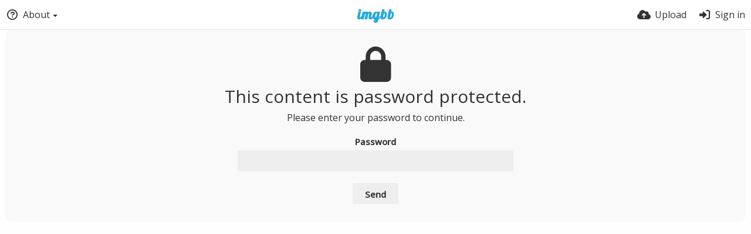

--- FILE ---
content_type: text/html; charset=UTF-8
request_url: https://ibb.co/album/7vvDDy
body_size: 3665
content:
<!DOCTYPE HTML>
<html lang="en" dir="ltr" class="device-nonmobile tone-light no-js" prefix="og: http://ogp.me/ns#">
<head>
<meta charset="utf-8">
<meta name="apple-mobile-web-app-status-bar-style" content="black">
<meta name="mobile-web-app-capable" content="yes">
<meta name="viewport" content="width=device-width, initial-scale=1">
<meta name="google" content="notranslate" />
<meta name="description" content="Free image hosting and sharing service, upload pictures, photo host. Offers integration solutions for uploading images to forums.">
<title>Password required — ImgBB</title>
<link rel="preconnect" href="https://simgbb.com">
<link rel="preconnect" href="https://fonts.googleapis.com">
<link rel="preconnect" href="https://fonts.gstatic.com" crossorigin>
<link href="https://fonts.googleapis.com/css2?family=Open+Sans:wght@300;400;500&display=swap" rel="stylesheet">
<link rel="stylesheet" href="//simgbb.com/8179/ibb.css">
<script>document.documentElement.className+=" js";var devices=["phone","phablet","tablet","laptop","desktop","largescreen"],window_to_device=function(){for(var e=[480,768,992,1200,1880,2180],t=[],n="",d=document.documentElement.clientWidth||document.getElementsByTagName("body")[0].clientWidth||window.innerWidth,c=0;c<devices.length;++c)d>=e[c]&&t.push(devices[c]);for(0==t.length&&t.push(devices[0]),n=t[t.length-1],c=0;c<devices.length;++c)document.documentElement.className=document.documentElement.className.replace(devices[c],""),c==devices.length-1&&(document.documentElement.className+=" "+n),document.documentElement.className=document.documentElement.className.replace(/\s+/g," ");if("laptop"==n||"desktop"==n){var o=document.getElementById("pop-box-mask");null!==o&&o.parentNode.removeChild(o)}};window_to_device(),window.onresize=window_to_device;function jQueryLoaded(){!function(n,d){n.each(readyQ,function(d,e){n(e)}),n.each(bindReadyQ,function(e,i){n(d).bind("ready",i)})}(jQuery,document)}!function(n,d,e){function i(d,e){"ready"==d?n.bindReadyQ.push(e):n.readyQ.push(d)}n.readyQ=[],n.bindReadyQ=[];var u={ready:i,bind:i};n.$=n.jQuery=function(n){return n===d||void 0===n?u:void i(n)}}(window,document);</script><link rel="shortcut icon" href="//simgbb.com/images/favicon.png">
<link rel="icon" type="image/png" href="//simgbb.com/images/favicon.png" sizes="192x192">
<link rel="apple-touch-icon" href="//simgbb.com/images/favicon.png" sizes="180x180">
<meta property="og:type" content="website" />
<meta property="og:url" content="https://ibb.co/album/7vvDDy" />
<meta property="og:title" content="Upload Image — Free Image Hosting" />
<meta property="og:site_name" content="ImgBB" />
<meta property="og:description" content="Free image hosting and sharing service, upload pictures, photo host. Offers integration solutions for uploading images to forums." />
<meta name="twitter:card" content="summary">
<meta name="twitter:description" content="Free image hosting and sharing service, upload pictures, photo host. Offers integration solutions for uploading images to forums.">
<meta name="twitter:title" content="Password required">
<meta name="twitter:site" content="@imgbb_com">
</head>
<body id="password-gate">
<header id="top-bar" class="top-bar">
<div class="content-width">
<div id="logo" class="top-bar-logo"><a href="https://imgbb.com"><img width="116px" height="24px" src="//simgbb.com/images/logo.png" alt="ImgBB"></a></div>
<ul class="top-bar-left float-left">
<li data-action="top-bar-menu-full" data-nav="mobile-menu" class="top-btn-el phone-show phablet-show hidden">
<span class="top-btn-text"><span class="icon icon-bars"></span></span>
</li>
<li data-nav="about" class="phone-hide phablet-hide pop-btn pop-keep-click">
<span class="top-btn-text"><span class="icon icon-circle-question"></span><span class="btn-text phone-hide phablet-hide">About</span><span class="arrow-down"></span></span>
<div class="pop-box arrow-box arrow-box-top anchor-left">
<div class="pop-box-inner pop-box-menu">
<ul><li class="with-icon text-overflow-ellipsis"><a href="https://imgbb.com/plugin"><span class="btn-icon icon-code"></span>Plugin</a></li>
<li class="with-icon text-overflow-ellipsis"><a href="https://api.imgbb.com/"><span class="btn-icon icon-gear"></span>API</a></li>
<li class="with-icon text-overflow-ellipsis"><a href="https://imgbb.com/tos"><span class="btn-icon icon-landmark"></span>Terms of Service</a></li>
<li class="with-icon text-overflow-ellipsis"><a href="https://imgbb.com/privacy"><span class="btn-icon icon-lock"></span>Privacy</a></li>
<li class="with-icon text-overflow-ellipsis"><a href="https://imgbb.com/contact"><span class="btn-icon icon-at"></span>Contact</a></li></ul></div>
</div>
</li>
</ul>
<ul class="top-bar-right float-right keep-visible">
<li class="top-btn-el"><a href="https://imgbb.com/upload"><span class="top-btn-text"><span class="icon icon-cloud-arrow-up"></span><span class="btn-text phone-hide phablet-hide">Upload</span></span></a></li>
<li id="top-bar-signin" data-nav="signin" class="top-btn-el">
<a href="https://imgbb.com/login" class="top-btn-text"><span class="icon icon-right-to-bracket"></span><span class="btn-text phone-hide phablet-hide">Sign in</span></a>
</li>
</ul>
</div>
</header>
<div class="content-width">
	<div class="content-password-gate">
		<div class="c16 center-box">
			<h1><span class="icon icon-lock"></span>This content is password protected.</h1>
			<p></p>
			<p>Please enter your password to continue.</p>
			<form method="post" autocomplete="off" data-action="validate">
				<input type="hidden" name="auth_token" value="b812d17cdb8d4695676e41d0dc03b10427cccdf9">				<div class="input-label c12 center-box">
					<label for="content-password">Password</label>
					<input type="password" id="content-password" name="content-password" class="text-input" required>
				</div>
								<div class="btn-container margin-bottom-0">
                    <button class="btn btn-input default" type="submit">Send</button>
                </div>
			</form>
		</div>
	</div>
</div>


<div data-modal="form-embed-codes" class="hidden">
	<span class="modal-box-title">Embed codes</span>
	<div class="image-preview"></div>
	<div class="input-label margin-bottom-0 copy-hover-display">
		<div class="c7 margin-bottom-10">
			<select name="form-embed-toggle" id="form-embed-toggle" class="text-input" data-combo="form-embed-toggle-combo" onchange="changeEmbed(this.value);">
				<optgroup label="Links"><option value="viewer-links" data-size="viewer">Viewer links</option></optgroup>
<optgroup label="HTML Codes"><option value="html-embed-medium" data-size="medium">HTML full linked</option><option value="html-embed-thumbnail" data-size="thumb">HTML thumbnail linked</option></optgroup>
<optgroup label="BBCodes"><option value="bbcode-embed-medium" data-size="medium">BBCode full linked</option><option value="bbcode-embed-thumbnail" data-size="thumb">BBCode thumbnail linked</option></optgroup>
			</select>
		</div>
		<div id="form-embed-toggle-combo">
			<div data-combo-value="viewer-links" class="switch-combo"><textarea id="modal-embed-code-0" class="r3 resize-vertical" name="viewer-links" data-size="viewer" data-focus="select-all"></textarea><button class="input-action" data-action="copy" data-action-target="#modal-embed-code-0">copy</button></div>
<div data-combo-value="html-embed-medium" class="switch-combo soft-hidden"><textarea id="modal-embed-code-1" class="r3 resize-vertical" name="html-embed-medium" data-size="medium" data-focus="select-all"></textarea><button class="input-action" data-action="copy" data-action-target="#modal-embed-code-1">copy</button></div>
<div data-combo-value="html-embed-thumbnail" class="switch-combo soft-hidden"><textarea id="modal-embed-code-2" class="r3 resize-vertical" name="html-embed-thumbnail" data-size="thumb" data-focus="select-all"></textarea><button class="input-action" data-action="copy" data-action-target="#modal-embed-code-2">copy</button></div>
<div data-combo-value="bbcode-embed-medium" class="switch-combo soft-hidden"><textarea id="modal-embed-code-3" class="r3 resize-vertical" name="bbcode-embed-medium" data-size="medium" data-focus="select-all"></textarea><button class="input-action" data-action="copy" data-action-target="#modal-embed-code-3">copy</button></div>
<div data-combo-value="bbcode-embed-thumbnail" class="switch-combo soft-hidden"><textarea id="modal-embed-code-4" class="r3 resize-vertical" name="bbcode-embed-thumbnail" data-size="thumb" data-focus="select-all"></textarea><button class="input-action" data-action="copy" data-action-target="#modal-embed-code-4">copy</button></div>
		</div>
	</div>
</div>
<div id="modal-share" class="hidden">
<span class="modal-box-title">Share</span>
<div class="image-preview"></div>
<p class="highlight margin-bottom-20 font-size-small text-align-center" data-content="privacy-private">__privacy_notes__</p>
<ul class="panel-share-networks">
</ul>
<div class="input-label margin-bottom-0">
<label for="modal-share-url">Link</label>
<div class="position-relative">
<input type="text" name="modal-share-url" id="modal-share-url" class="text-input" value="__url__" data-focus="select-all" readonly>
<button class="input-action" data-action="copy" data-action-target="#modal-share-url" value="">copy</button>
</div>
</div>
</div>
<script defer src="//simgbb.com/8179/jquery2.js" onload="jQueryLoaded(this, event)"></script>
<script defer src="//simgbb.com/8179/ibb.js" id="ibbjs"></script><script>
document.getElementById("ibbjs").addEventListener("load", function () {
PF.obj.devices = window.devices;
PF.fn.window_to_device = window.window_to_device;
PF.obj.config.base_url="https://ibb.co";
PF.obj.config.json_api="https://ibb.co/json";
PF.obj.config.listing.items_per_page="32";
PF.obj.config.auth_token="b812d17cdb8d4695676e41d0dc03b10427cccdf9";
PF.obj.l10n={"An error occurred. Please try again later.":["An error occurred. Please try again later."],"average":["average"],"cancel":["cancel"],"Check the errors in the form to continue.":["Check the errors in the form to continue."],"Clipboard image":["Clipboard image"],"Confirm":["Confirm"],"Confirm action":["Confirm action"],"continue anyway":["continue anyway"],"File too large.":["File too large."],"Go back to the form":["Go back to the form"],"Invalid content owner request":["Invalid content owner request"],"Invalid or unsupported file format.":["Invalid or unsupported file format."],"loading":["loading"],"image":["image"],"or":["or"],"Save changes":["Save changes"],"Saving":["Saving"],"Sending":["Sending"],"Some files couldn't be added":["Some files couldn't be added"],"Submit":["Submit"],"very weak":["very weak"],"weak":["weak"]};
CHV.obj.embed_tpl={"links":{"label":"Links","options":{"viewer-links":{"label":"Viewer links","template":"%URL_VIEWER%","size":"viewer"}}},"html-codes":{"label":"HTML Codes","options":{"html-embed-medium":{"label":"HTML full linked","template":"<a href=\"%URL_VIEWER_PREVIEW%\"><img src=\"%MEDIUM_URL%\" alt=\"%MEDIUM_NAME%\" border=\"0\"><\/a>","size":"medium"},"html-embed-thumbnail":{"label":"HTML thumbnail linked","template":"<a href=\"%URL_VIEWER_THUMB%\"><img src=\"%THUMB_URL%\" alt=\"%THUMB_NAME%\" border=\"0\"><\/a>","size":"thumb"}}},"bbcodes":{"label":"BBCodes","options":{"bbcode-embed-medium":{"label":"BBCode full linked","template":"[url=%URL_VIEWER_PREVIEW%][img]%MEDIUM_URL%[\/img][\/url]","size":"medium"},"bbcode-embed-thumbnail":{"label":"BBCode thumbnail linked","template":"[url=%URL_VIEWER_THUMB%][img]%THUMB_URL%[\/img][\/url]","size":"thumb"}}}};
CHV.obj.config={"image":{"max_filesize":32000000,"load_max_filesize":8000000},"upload":{"image_types":["arw","avif","bmp","cr2","cr3","cur","cut","dcm","dds","dib","dng","emf","exr","fax","fig","fits","fpx","gbr","gd","gif","hdr","heic","heif","icns","ico","iff","ilbm","j2k","jpe","jpeg","jpg","jpf","jpm","jp2","jpx","miff","mng","mpo","nef","nrrd","orf","pbm","pcx","pdf","pgm","pic","pict","png","pnm","ppm","ps","psb","psd","qoi","raf","raw","rw2","sgi","sid","sr2","svg","tga","tif","tiff","vtf","webp","wmf","xbm","xcf","xpm","jpeg","tiff","heif"]},"listing":{"viewer":true}};CHV.obj.resource=[];ibb();
});
</script>
</body>
</html>